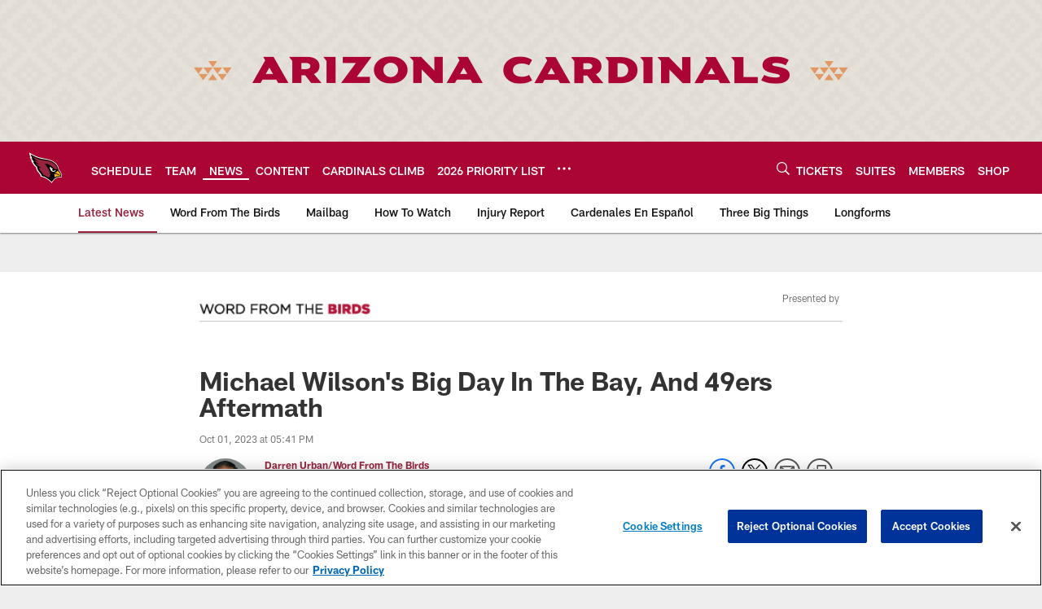

--- FILE ---
content_type: text/html; charset=utf-8
request_url: https://www.google.com/recaptcha/api2/aframe
body_size: 268
content:
<!DOCTYPE HTML><html><head><meta http-equiv="content-type" content="text/html; charset=UTF-8"></head><body><script nonce="kHFTjmRTWr3YOZCADptqEw">/** Anti-fraud and anti-abuse applications only. See google.com/recaptcha */ try{var clients={'sodar':'https://pagead2.googlesyndication.com/pagead/sodar?'};window.addEventListener("message",function(a){try{if(a.source===window.parent){var b=JSON.parse(a.data);var c=clients[b['id']];if(c){var d=document.createElement('img');d.src=c+b['params']+'&rc='+(localStorage.getItem("rc::a")?sessionStorage.getItem("rc::b"):"");window.document.body.appendChild(d);sessionStorage.setItem("rc::e",parseInt(sessionStorage.getItem("rc::e")||0)+1);localStorage.setItem("rc::h",'1769051761958');}}}catch(b){}});window.parent.postMessage("_grecaptcha_ready", "*");}catch(b){}</script></body></html>

--- FILE ---
content_type: text/html; charset=utf-8
request_url: https://disqus.com/embed/comments/?base=default&f=azcardinals-1&t_i=michael-wilson-s-big-day-in-the-bay-and-49ers-aftermath&t_u=https%3A%2F%2Fwww.azcardinals.com%2Fnews%2Fmichael-wilson-s-big-day-in-the-bay-and-49ers-aftermath&t_d=%0A%20%20%20%20%20%20%20%20%20%20%20%20%20%20Michael%20Wilson%27s%20Big%20Day%20In%20The%20Bay%2C%20And%2049ers%20Aftermath%0A%20%20%20%20%20%20%20%20%20%20%20%20&t_t=%0A%20%20%20%20%20%20%20%20%20%20%20%20%20%20Michael%20Wilson%27s%20Big%20Day%20In%20The%20Bay%2C%20And%2049ers%20Aftermath%0A%20%20%20%20%20%20%20%20%20%20%20%20&s_o=default
body_size: 17667
content:
<!DOCTYPE html>

<html lang="en" dir="ltr" class="not-supported type-">

<head>
    <title>Disqus Comments</title>

    
    <meta name="viewport" content="width=device-width, initial-scale=1, maximum-scale=1, user-scalable=no">
    <meta http-equiv="X-UA-Compatible" content="IE=edge"/>

    <style>
        .alert--warning {
            border-radius: 3px;
            padding: 10px 15px;
            margin-bottom: 10px;
            background-color: #FFE070;
            color: #A47703;
        }

        .alert--warning a,
        .alert--warning a:hover,
        .alert--warning strong {
            color: #A47703;
            font-weight: bold;
        }

        .alert--error p,
        .alert--warning p {
            margin-top: 5px;
            margin-bottom: 5px;
        }
        
        </style>
    
    <style>
        
        html, body {
            overflow-y: auto;
            height: 100%;
        }
        

        #error {
            display: none;
        }

        .clearfix:after {
            content: "";
            display: block;
            height: 0;
            clear: both;
            visibility: hidden;
        }

        
    </style>

</head>
<body>
    

    
    <div id="error" class="alert--error">
        <p>We were unable to load Disqus. If you are a moderator please see our <a href="https://docs.disqus.com/help/83/"> troubleshooting guide</a>. </p>
    </div>

    
    <script type="text/json" id="disqus-forumData">{"session":{"canModerate":false,"audienceSyncVerified":false,"canReply":true,"mustVerify":false,"recaptchaPublicKey":"6LfHFZceAAAAAIuuLSZamKv3WEAGGTgqB_E7G7f3","mustVerifyEmail":false},"forum":{"aetBannerConfirmation":null,"founder":"280344264","twitterName":null,"commentsLinkOne":"1 Comment","guidelines":null,"disableDisqusBrandingOnPolls":false,"commentsLinkZero":"0 Comments","disableDisqusBranding":true,"id":"azcardinals-1","createdAt":"2018-04-18T21:08:24.344695","category":"Sports","aetBannerEnabled":false,"aetBannerTitle":null,"raw_guidelines":null,"initialCommentCount":null,"votingType":null,"daysUnapproveNewUsers":null,"installCompleted":true,"moderatorBadgeText":"","commentPolicyText":"We welcome all relevant comments and yes, criticism. But be smart, keep it clean, and remember it's football.","aetEnabled":false,"channel":null,"sort":2,"description":null,"organizationHasBadges":true,"newPolicy":true,"raw_description":null,"customFont":null,"language":"en","adsReviewStatus":1,"commentsPlaceholderTextEmpty":null,"daysAlive":0,"forumCategory":{"date_added":"2016-01-28T01:54:31","id":10,"name":"Sports"},"linkColor":null,"colorScheme":"auto","pk":"5474694","commentsPlaceholderTextPopulated":null,"permissions":{},"commentPolicyLink":null,"aetBannerDescription":null,"favicon":{"permalink":"https://disqus.com/api/forums/favicons/azcardinals-1.jpg","cache":"//a.disquscdn.com/1768293611/images/favicon-default.png"},"name":"azcardinals","commentsLinkMultiple":"{num} Comments","settings":{"threadRatingsEnabled":false,"adsDRNativeEnabled":false,"behindClickEnabled":false,"disable3rdPartyTrackers":true,"adsVideoEnabled":false,"adsProductVideoEnabled":false,"adsPositionBottomEnabled":false,"ssoRequired":false,"contextualAiPollsEnabled":false,"unapproveLinks":true,"adsPositionRecommendationsEnabled":false,"adsEnabled":false,"adsProductLinksThumbnailsEnabled":false,"hasCustomAvatar":false,"organicDiscoveryEnabled":true,"adsProductDisplayEnabled":false,"adsProductLinksEnabled":false,"audienceSyncEnabled":false,"threadReactionsEnabled":true,"linkAffiliationEnabled":false,"adsPositionAiPollsEnabled":false,"disableSocialShare":false,"adsPositionTopEnabled":false,"adsProductStoriesEnabled":false,"sidebarEnabled":true,"adultContent":false,"allowAnonVotes":false,"gifPickerEnabled":true,"mustVerify":true,"badgesEnabled":false,"mustVerifyEmail":true,"allowAnonPost":true,"unapproveNewUsersEnabled":false,"mediaembedEnabled":true,"aiPollsEnabled":false,"userIdentityDisabled":true,"adsPositionPollEnabled":false,"discoveryLocked":false,"validateAllPosts":false,"adsSettingsLocked":false,"isVIP":false,"adsPositionInthreadEnabled":false},"organizationId":4072674,"typeface":"auto","url":"https://azcardinals.com/","daysThreadAlive":0,"avatar":{"small":{"permalink":"https://disqus.com/api/forums/avatars/azcardinals-1.jpg?size=32","cache":"//a.disquscdn.com/1768293611/images/noavatar32.png"},"large":{"permalink":"https://disqus.com/api/forums/avatars/azcardinals-1.jpg?size=92","cache":"//a.disquscdn.com/1768293611/images/noavatar92.png"}},"signedUrl":"https://disq.us/?url=https%3A%2F%2Fazcardinals.com%2F&key=2Ks1JAAPGSO98WQw2D81Bg"}}</script>

    <div id="postCompatContainer"><div class="comment__wrapper"><div class="comment__name clearfix"><img class="comment__avatar" src="//a.disquscdn.com/1768293611/images/noavatar92.png" width="32" height="32" /><strong><a href="">BradCain </a></strong> &bull; 2 years ago
        </div><div class="comment__content"><p>It seems that everyone has forgotten that no team this year had come close to 100 yards rushing against the niners this year and the cards had a 100 +,  no one has had close to 200 yards passing against them while the cardinals had well over 200, and if either receiver would have caught the 2 totally catchable balls at the end of the game, they would have once again beat the spread.  I really am enjoying seeing our team get better and better each week and think it funny that everyone else still trys to dog them, Cincinnati going too get there asses kicked this week,  and all the haters are still going to hate, but bottom line,  this team is getting better every day and are much better the most people think they are. Go Cardinal's</p></div></div><div class="comment__wrapper"><div class="comment__name clearfix"><img class="comment__avatar" src="//a.disquscdn.com/1768293611/images/noavatar92.png" width="32" height="32" /><strong><a href="">Scott H</a></strong> &bull; 2 years ago
        </div><div class="comment__content"><p>Good thing to point out.  And yes, that is no small thing.  This team is playing above just about ALL expectations, playing well above some of them.</p></div></div><div class="comment__wrapper"><div class="comment__name clearfix"><img class="comment__avatar" src="https://c.disquscdn.com/uploads/users/38403/398/avatar92.jpg?1755516017" width="32" height="32" /><strong><a href="">AV_1611_USMC</a></strong> &bull; 2 years ago
        </div><div class="comment__content"><p>I'm so proud of this team, and excited for each game. Where's my shades? Future is bright.</p></div></div><div class="comment__wrapper"><div class="comment__name clearfix"><img class="comment__avatar" src="//a.disquscdn.com/1768293611/images/noavatar92.png" width="32" height="32" /><strong><a href="">Brad Cain </a></strong> &bull; 2 years ago
        </div><div class="comment__content"><p>Yes it is, just bought new shades for the future.</p></div></div><div class="comment__wrapper"><div class="comment__name clearfix"><img class="comment__avatar" src="https://c.disquscdn.com/uploads/users/37425/8072/avatar92.jpg?1765571827" width="32" height="32" /><strong><a href="">SVFan</a></strong> &bull; 2 years ago
        </div><div class="comment__content"><p>The Paris haters are sounding like the same Kyler haters.</p></div></div><div class="comment__wrapper"><div class="comment__name clearfix"><img class="comment__avatar" src="//a.disquscdn.com/1768293611/images/noavatar92.png" width="32" height="32" /><strong><a href="">JTDG</a></strong> &bull; 2 years ago
        </div><div class="comment__content"><p>I think there is a difference between hater and saying the pick was completely wrong. And remember, I said it was wrong when it happened.</p><p>This team had 3 tackles on the roster. They have nothing that you can call a CB. They made the big trade down, picking up the 33rd pick and next years first and 3rd to move down from 3 to 12. While I loved Will Anderson, I may have taken the same trade.<br>Now at 12, you had an elite CB drop in your lap. You had pick 33 and 34. Sounds like you can start a rebuild. <br>Instead, you move up to 6, giving away picks 12 and 34 and take a RT who is a bit raw.</p><p>Giving up Gonzalez and pick 34 for Paris is my problem. It was a bad decision. Now you have a RT struggling and no one at CB worth a damn. <br>That is where I have my issue. <br>Would Gonzalez, the 34th pick and Josh Jones/ Kelvin Beachum be better or Paris? That is the issue.</p></div></div><div class="comment__wrapper"><div class="comment__name clearfix"><img class="comment__avatar" src="//a.disquscdn.com/1768293611/images/noavatar92.png" width="32" height="32" /><strong><a href="">John Tharp</a></strong> &bull; 2 years ago
        </div><div class="comment__content"><p>It's hard to evaluate a player or a pick after 4 games.<br>99% of rookies will struggle some, others may do well early and then struggle late.<br> The fact is 1st round picks are about 50 / 50 to perform well enough for the drafting team to resign a player to a second contract. <br> It all comes down to evaluation, salary cap, and existing players.<br>  #1 priority in this day of NFL is keep the QB healthy.  The Cards have Hump who is 30 and will have his salary jump to $15 million per year. His contract expires after the 25 season. Beachum is 34 and under contract for this year and next. Josh Jones was traded away, but he was due for free agency at the end of this season.<br> This was a pick for the future of the team, to protect against retiring players or having to use free agency and the associated high salary. <br> I have no idea of the 3 year plan that the Cards have, but I would assume that it includes CB at some point and maybe they feel CB will be deeper in the next draft compared to O-lineman.</p></div></div><div class="comment__wrapper"><div class="comment__name clearfix"><img class="comment__avatar" src="//a.disquscdn.com/1768293611/images/noavatar92.png" width="32" height="32" /><strong><a href="">JTDG</a></strong> &bull; 2 years ago
        </div><div class="comment__content"><p>It's not the player , it is the decision. You can judge that in real time. <br>The option is the 12th pick (I take Gonzalez) the 34th pick, Josh Jones/Beachum (both scored PFF much higher than PJ) VS Johnson. <br>You look at round 4 is where Dawand Jones fell. He has given up zero sacks and 1 penalty starting at RT.</p><p>So, a draft of Gonzalez at 12, I wanted to double up the CB spot in round 2 and take a center. So, lets say I took Tyrique Stevenson and John Michael Schmitz. Then came back at the end of round 3 and taken Dawand Jones.</p><p>Future? You have a pair of young talented CBs, a center and RT. <br>Instead you got a RT and OLB who are both struggling.</p><p>Again, it was the decision, not the player. Although I had multiple players rated higher than Johnson at 6. Carter, Gonzalez, Robinson, Skoronski.</p></div></div><div class="comment__wrapper"><div class="comment__name clearfix"><img class="comment__avatar" src="//a.disquscdn.com/1768293611/images/noavatar92.png" width="32" height="32" /><strong><a href="">John Tharp</a></strong> &bull; 2 years ago
        </div><div class="comment__content"><p>My first question would be is how did you rate the players?  Did you watch their film, transcripts of the interviews, etc?  Or are you going off of 3rd party ranking system?  Was it their play, did you watch their games?  Did the scheme influence their play or did their play influence the scheme?  I am just curious how you ranked the players? Of course the next question is, how do the players you have ranked stack up against players that will be coming out this year? Obviously you cannot rely on a single player being available in a draft a year away, but you can judge the entire class as better or not as good as last years class.<br> Maybe the Cards had PJJ not only the highest rated player this year, but higher than any tackle that will be coming out in the draft, while CB is considered a much stronger class next year.   At that point, you follow your 3 year plan and take the stronger players that year.<br> The idea is to be the best team possible in three years, not this year.  So draft according to the 3 year plan, forecast players coming up compared to those declared, and look at your own roster and cap space. Beachum is gone after next year at the latest, get his replacement in now and get him some experience now.<br> You said it's not the player, but the decision, but you also state "You look at round 4 is where Dawand Jones fell. He has given up zero sacks and 1 penalty starting at RT."  Did you have Dawand Jones ranked higher than PJJ? Did any team?  Since he fell to the 4th I would say no. <br> Why draft a center? It's obvious the Cards like Hjalte Froholdt as center, do you think Schmitz is a big enough upgrade to warrant a 2nd round pick instead of a pass rusher?<br> It is very easy to look at players who are succeeding and say "We should have drafted him"  The hard part is looking into the future and saying "This player will be better than any option we will have next year"</p></div></div><div class="comment__wrapper"><div class="comment__name clearfix"><img class="comment__avatar" src="//a.disquscdn.com/1768293611/images/noavatar92.png" width="32" height="32" /><strong><a href="">JTDG</a></strong> &bull; 2 years ago
        </div><div class="comment__content"><p>So much to unpack here.</p><p>I watch games and film on most players. I rank players according to the scheme I think the cards will run. This year I based it off the eagles last year mainly. Some players transcend scheme (ie Will Anderson).</p><p>I look at players for next year's draft also. Like I have been saying to Carlson, I think Witherspoon and Gonzalez are much better than the CBs in this upcoming draft. I think Fashanu is better than any tackle in this year's draft. I looked at Jalen Carter for two years and said he was the best of all the Georgia lineman including 2022 first overall pick.</p><p>What I am not privy to is interviews and background checks. This draft, I said it would be hard to draft Carter without checking him out and interviewing him.</p><p>If the cards had PJJ as the highest ranked player in 2023 and 2024, I would seriously question if they knew what they were talking about. I know what they saw in him. He is long and athletic and I've said many times, he reminds me of Lane Johnson of the Eagles. But Lane Johnson, even with his pro bowls, is not the best player in the 2023 and 24 drafts.</p><p>As for a three year plan, you would think more picks is better. Giving away picks on a building team is worse than adding young players. They started off, as painful as it was, trading away Will Anderson for multiple picks, including #12 and 34. OK, they have a plan to build this team. Then, they trade those two picks to get a project at tackle. Especially when you have a man CB sitting at 12. The Eagles play press man with Darius Slay and James Bradbury. You have a big , fast CB sitting there and you take PJJ by moving up?</p><p>Not the player the decision - Yes, I liked Dawand Jones. Some in the league fear those guys that are that big, because they can't move. But Jones can move and has played very well in pass protection. Better than PJJ.</p><p>Now, what is this thought that it takes a player time to develop. Maybe lower picks, but the 6th overall? Lane Johnson had a great rookie year. Why is it, every year, people are defending cardinal rookies, when other rookies stand out. Look at the last two teams. Niners and cowboys. Did Bosa need time to develop? How about Parsons? Heck the cowboys took Tyler Smith last year and he was outstanding. Sauce was amazing, Garrett Wilson. You could go on and on. Yet cards players get passes.</p><p>Hjalte Froholdt - He has not played good this year. The cards would need an upgrade. JMS, a rookie,  is playing the same level. What I liked about JMS is his senior bowl week. Watching his reps, he shut down guys. JMS might just be on a sinking ship in NY. They have multiple 1st round lineman not playing well.</p><p>Hard part - Exactly what I'm doing. Look I said the trade up was a mistake on draft day and said they should have taken a CB who is better than anyone they will get later in the draft or next year. Yes, the cards need to build an oline, but that could have been done lower in the draft or next year. When you look at 2024's crop of tackles, they are better than 2023's. Looking at first round pass rushers in 2024, there are some good ones. They traded away Will Anderson, but could grab his partner at Alabama in 2024. <br>To give away the 12th and 34th pick for a RT was a mistake. The fact he is struggling compounds the mistake.</p></div></div><div class="comment__wrapper"><div class="comment__name clearfix"><img class="comment__avatar" src="https://c.disquscdn.com/uploads/users/32760/8926/avatar92.jpg?1669342450" width="32" height="32" /><strong><a href="">carlsonchemist</a></strong> &bull; 2 years ago
        </div><div class="comment__content"><p>Cudos to you if you really do look at the following year's NFL draft prospects. I'm only doing so in hindsight now (after the 2023 draft), but will start looking at those player eligible for the draft in 2025. As I've already said, the CB class in 2024 doesn't look to be as deep as the prior year. Having said that, I think there are three prospects that could be as good. I've told you that I like Kalen King and Ga'Quincy McKinstry and don't believe either will slip below pick 15. I'm also intrigued with Cooper DeJean as he's very versatile and has played outside, slot, safety, and linebacker, but after the Simmons experience, I'm a little gunshy. Maybe this coaching staff will know how to use him from the getgo and properly develop him? After only half the college season, I think King and McKinstry could be as good as Gonzalez and Witherspoon, or at least very close.</p><p>Regarding Gonzalez, he missed half the 2020 season while at CU. I wonder, was that that because of an injury? Could it have been a shoulder injury? IDK. But the Pat's defensive bread and butter is to play Gonzales man-to man, he's that good as a shutdown CB. Rallis' CBs primarily play zone, so I think that Gonzalez wouldn't have been the right player to fit the Cards scheme. He might have been overkill. I hope Gonzales' career isn't derailed by his shoulder dislocation and torn labrum. That type of injury becomes more likely to recur in the future.</p><p>Maybe MO's plan isn't to seek shutdown CB's? I think MO gave fans a hint at his strategy, which was to build the O-line and D-line, but fans like you and me just weren't listening. As you pointed out, the 2024 draft is deep with O-linemen and maybe as many as 4-5 go in the first round. I wouldn't be surprised to see MO draft another O-lineman. You continue to say Paris wasn't a bad pick, but he was the wrong pick (you called him a project). I think he's played pretty good considering the D-linemen he's had to block (Bosa and Parson's are wrecking balls and neither wrecked the Cards).</p><p>And not even a quarter into the regular season, who's to say Paris won't play better. Even Trent Williams needed a year before he blossomed to become a fixture. You unfairly compare rookie edge guys to rookie O-linemen. There's no comparison between what an O-lineman has to learn vs an edge guy. O-linemen play as a unit of five and have to develop a chemistry with the guy on either side of them. Edge guys play independently. I'm not giving any rookie a pass, but only four games into the season, the jury is still out when evaluating these players.</p><p>The 2024 interior D-line prospects looks deeper than last years. Jer'Zhan Newton will be eligible for the 2024 draft and looks every bit as good as Jalen Carter, even better IMO. Paris was the wrong pick in your opinion because you had your own plan how the Cards should rebuild. I'm beginning to think that WR and either O-lineman or interior D-lineman might be MO's picks in the 2024 first round.</p></div></div><div class="comment__wrapper"><div class="comment__name clearfix"><img class="comment__avatar" src="//a.disquscdn.com/1768293611/images/noavatar92.png" width="32" height="32" /><strong><a href="">JTDG</a></strong> &bull; 2 years ago
        </div><div class="comment__content"><p>Kool Aid is a press CB who could go high. But he has been beaten deep multiple times. Why? Is he not as fast as you need. Is he a zone guy? Don't know but he isn't as elite as projected. <br>Kalen King is probably the best CB but he is 5’11”, 188 pounds. Marvin Harrison put up 10 catches for 185 yards, most vs King. <br>They match up again her soon.</p><p>Pro Football Focus says this:<br>The 2023 NFL Draft CB class will be hard to top. Not only was it talented at the front of the board with prospects like Christian Gonzalez and Devon Witherspoon, but it also had unmatched depth. Deonte Banks, Joey Porter Jr., Kelee Ringo, Julius Brents, Darius Rush, Cory Trice, Clark Phillips III, Emmanuel Forbes, Cam Smith, Tyrique Stevenson — the list goes on and on.<br>It’s bold to say the 2024 NFL Draft CB group will even come close to the 2023 group.</p><p>Scheme - I wrote this below. Gannon came from Zimmer and had Fangio as a consultant last year. Both guys believe in press CBs with a two deep safeties taking away big plays and rush 4, whether that is a 4-3 or a 3-4 or 3-3-5, which the eagles ran the most last year.</p><p>So, a big press CB makes sense. But so far the cards feature a lot of two-deep safety looks with a healthy dose of zone coverage aimed at taking away the deep shots, but not a ton of press coverage. Is this because they like that style of defense or they don't have the CBs to play press? I don't know.</p><p>PJJ - You keep getting hung up on the player and how he plays. It was a wrong pick because you gave away the 12th and 34th to take him. It is a wrong pick because they had 3 tackles and no real CBs. It doesn't matter how the player plays, the move was wrong.</p><p>No way Newton is close to Carter. Not close.</p><p>Rookies - Seattle picked two rookie tackles last year and both played well. Cowboys took a tackle who played excellent. The Ravens took a center who played well. The panthers tackle played well. All these guys in 2022 were in the 60's or 70's with PFF. Johnson has a 54. <br>You are giving him a pass. That is not acceptable for the 6th overall pick.</p></div></div><div class="comment__wrapper"><div class="comment__name clearfix"><img class="comment__avatar" src="https://c.disquscdn.com/uploads/users/32760/8926/avatar92.jpg?1669342450" width="32" height="32" /><strong><a href="">carlsonchemist</a></strong> &bull; 2 years ago
        </div><div class="comment__content"><p>I think what was really special about ther 2023 CB draft class was that it was so incredibly deep. The 2024 draft class will be shallow by comparison, but I think the top talent will be about the same. There's still an entire half season for some of these guys to stand out.</p><p>I think Rallis' two-deep safety looks with a healthy dose of zone coverage is primarily the result of using what he has (which isn't much). The Cards don't have any prototypically-sized press man CBs, so Rallis' schemes to mitigate the weaknesses the best he can. The Cards need two big, shutdown CBs to play man-to-man effectively and they have none. Maybe MO drafts one of the top CBs (with a 6-8th pick) and a WR with the higher pick? He might sign a FA press-man CB before the draft.</p><p>The O-line class is also really deep, so I'm convinced he'll draft another O-lineman; the question for me is will it be in the 1st or 2nd round? I disagree with you that I'm giving Paris a pass, I'm not. But when you point to the other rookie O-linemen that played well last year, you're looking at an overall assessment consisting of 17 games. Paris has played in only 4 games, so let's start making comparisons when we have sample sizes that are comparable. BTW, Paris had one rough game where he was tag-teamed by Micah Parsons and DeMarcus Lawrence. I've seen him earn higher grades in other games.</p></div></div><div class="comment__wrapper"><div class="comment__name clearfix"><img class="comment__avatar" src="//a.disquscdn.com/1768293611/images/noavatar92.png" width="32" height="32" /><strong><a href="">JTDG</a></strong> &bull; 2 years ago
        </div><div class="comment__content"><p>I'm sorry. I don't think the top end 2024 CBs are as good as 2023. Not buying it.</p><p>I agree that there are some very good lineman in 2024 draft. Which plays into my argument. Take the better CB in 2023, take the better lineman in 2024.</p><p>Look at 2021 draft. Four tackles drafted in round 1. <br>Sewell, the 7th pick, had a 77 PFF as a rookie and has played well the next two years. <br>Slater, the 13th pick, had a 83 PFF as a rookie and continued playing well<br>Leatherwood, the 17th pick, had a 45 PFF and was cut and now a back up guard<br>Darrisaw, the 23rd pick, had a 71 PFF and continues to play well.</p><p>When you are looking at high first round picks, they usually perform right off the bat. You have to go back to 2020 to find a good tackle who had a lower PFF early. Andrew Thomas had a 62.4 his rookie year. He had an 89.1 last year. So there is hope for PJJ, but a 54? That is a big hole to climb out of. The Bengals can't stop the run so he has a chance to rebound, but if he finishes in the 50's, history shows that isn't a good sign</p></div></div><div class="comment__wrapper"><div class="comment__name clearfix"><img class="comment__avatar" src="https://c.disquscdn.com/uploads/users/32760/8926/avatar92.jpg?1669342450" width="32" height="32" /><strong><a href="">carlsonchemist</a></strong> &bull; 2 years ago
        </div><div class="comment__content"><p>You'd be a better evaluator of CB talent than me, so I won't overextend myself. Having said that, it's my belief that from year to year, the very top talent (2-3 players) for each position across the nation is pretty similar and fairly consistent year in and year out. The exceptions might be for the rare "generational" player that pops up on rare occasion. I saw Gonzalez as a really good CB, but I never considered him generational. Edge guy Anderson is what I'd consider as close to a generational OLB as any. There was Anderson, and then there was everybody else. The '84 QB class would be a rare exception too.</p><p>I can't argue with your logic to take the better CB in 2023 and better O-lineman in 2024. Seems so straight forward on the surface. For whatever his rationale, MO had his reason for securing Paris. I'm sure we'll be revisiting this same topic at the conclusion of the seasonm and before the draft, when we evaluate the rookies after they've had a full year's experience.</p><p>I think FA is gonna play a big role in 2024, and that's not something we've taken into consideration. I'll bet every GM knows who'll be available in FA the year following the draft, and I think it's fair to assume MO has an eye on his favorites. Could it be a CB?</p></div></div><div class="comment__wrapper"><div class="comment__name clearfix"><img class="comment__avatar" src="//a.disquscdn.com/1768293611/images/noavatar92.png" width="32" height="32" /><strong><a href="">John Tharp</a></strong> &bull; 2 years ago
        </div><div class="comment__content"><p>That's awesome that you are able to evaluate as much as you do.  Most people read an article or see some espn rankings and think they have the draft figured out. But they don't look long term. <br> I do like the pick of PJJ, I am sure everyone is hoping he becomes a 14 year fixture on the O-Line.<br> I was a little disappointed in the trade back up, but I understand the logic. Especially if the Cards had PJJ in their top 3 players overall.</p></div></div><div class="comment__wrapper"><div class="comment__name clearfix"><img class="comment__avatar" src="//a.disquscdn.com/1768293611/images/noavatar92.png" width="32" height="32" /><strong><a href="">JTDG</a></strong> &bull; 2 years ago
        </div><div class="comment__content"><p>Look, the cards defense could be something different than I thought. Gannon came from Zimmer and had Fangio as a consultant last year. Both guys believe in press CBs with a two deep safeties taking away big plays and rush 4, whether that is a 4-3 or a 3-4 or 3-3-5, which the eagles ran the most last year.</p><p>So, a big press CB makes sense. But so far the cards feature a lot of two-deep safety looks with a healthy dose of zone coverage aimed at taking away the deep shots, but not a ton of press coverage. Is this because they like that style of defense or they don't have the CBs to play press? I don't know.</p><p>If he likes the zones, I still think Gonzalez just made more sense because of his size. Funny, in Philly, both CBs Bradberry (6'1 and 210) and Darius Slay ( 6' and 190) are big physical CBs. The cards have Wilson (5'11 and 187) and Clark ( 5'10" and 181) who are not press CBs.</p><p>Looking at the production (24th vs the pass), they can't be happy with the guys they have. I know they have the injured guy coming back, but there were serious questions about long speed and if he could play outside.</p><p>So, what was the long term plan? How are you going to address the issues at CB? Are you even running the scheme you want to? I think we will disagree that it made sense to go get a RT.</p></div></div><div class="comment__wrapper"><div class="comment__name clearfix"><img class="comment__avatar" src="https://c.disquscdn.com/uploads/users/37425/8072/avatar92.jpg?1765571827" width="32" height="32" /><strong><a href="">SVFan</a></strong> &bull; 2 years ago
        </div><div class="comment__content"><p>I respect your view,  but I'm a huge O-line guy,  so I can't really agree.  But that's cool.</p></div></div><div class="comment__wrapper"><div class="comment__name clearfix"><img class="comment__avatar" src="https://c.disquscdn.com/uploads/users/32385/1839/avatar92.jpg?1670469835" width="32" height="32" /><strong><a href="">jprcards</a></strong> &bull; 2 years ago
        </div><div class="comment__content"><p>Disagreeing with the pick is perfectly fine, we all do that with certain players/decisions. But when those people go to lengths to high light every instance where he got beat or committed a penalty or got exposed like rookies in the NFL often do it begins to seem like something other than just disagreeing with the draft pick.</p><p>For instance I see examples, even video of him getting beat on a particular play but have never seen one of him sealing the edge to spring Conner for a TD like he did against Dallas. And before we go there you could call holding on the offensive line on almost every single play, just watch any replay of a long TD pass and there is probably somebody with a fist full of jersey......No flag, no hold is what it boils down to. And I was only using that play as an example to illustrate a point, the specific play doesn't matter.</p><p>Paris Johnson Jr. has some learning to do, he has some developing to do. He is right now not a great NFL tackle but he is a rookie that has played only 4 games and will likely get better as he continues to develop.  Now that doesn't mean that you'll ever agree with the pick, you won't. I'll bet that if I put the time into looking at tape for a lot of rookies I could isolate certain plays where they got beat.</p></div></div><div class="comment__wrapper"><div class="comment__name clearfix"><img class="comment__avatar" src="//a.disquscdn.com/1768293611/images/noavatar92.png" width="32" height="32" /><strong><a href="">JTDG</a></strong> &bull; 2 years ago
        </div><div class="comment__content"><p>I'll stand by what I said. He was a bad pick. Not a bad player.</p><p>Most of my postings regarding Paris is saying just that. Some are to shut down this believe that he is the next Anthony Munoz.</p><p>Truth is, he has 5 penalties and one sack. He has struggled vs the run. I would suspect he will rebound against a struggling Bengals team. <br>I will compare him to 4th round pick Dawand Jones, who is a player I thought the cards should look at. Jones has 2 penalties and zero sacks but also struggled in the run game. They both have around the same PFF score (Jones is a point higher).</p><p>The cards made a terrible pick trading away the 12th and 34th pick to go get him when he is playing the same as a guy you could have picked up in the 4th round.</p></div></div><div class="comment__wrapper"><div class="comment__name clearfix"><img class="comment__avatar" src="https://c.disquscdn.com/uploads/users/32760/8926/avatar92.jpg?1669342450" width="32" height="32" /><strong><a href="">carlsonchemist</a></strong> &bull; 2 years ago
        </div><div class="comment__content"><p>You stand by your postings JTDG, you're much more interesting like that.</p></div></div><div class="comment__wrapper"><div class="comment__name clearfix"><img class="comment__avatar" src="//a.disquscdn.com/1768293611/images/noavatar92.png" width="32" height="32" /><strong><a href="">JTDG</a></strong> &bull; 2 years ago
        </div><div class="comment__content"><p>Although, Dobbs has me believing he deserves to be on the field. I wasn't a believer after first two games.</p></div></div><div class="comment__wrapper"><div class="comment__name clearfix"><img class="comment__avatar" src="https://c.disquscdn.com/uploads/users/32385/1839/avatar92.jpg?1670469835" width="32" height="32" /><strong><a href="">jprcards</a></strong> &bull; 2 years ago
        </div><div class="comment__content"><p>Oh I understand that you believe he was a bad pick. And I know that you'll stand by what you said. I must not have seen the posts that have said they believe he is the next great tackle in the league. Not saying that you haven't seen them, just saying that I don't recall them.</p><p>I wouldn't have been at all surprised if they had stayed at 12 and selected Gonzalez but I am not privy to their draft board, their ratings or anything else in house. But that is certainly something we can and often do debate right here even with our limited access to inside information.</p></div></div><div class="comment__wrapper"><div class="comment__name clearfix"><img class="comment__avatar" src="https://c.disquscdn.com/uploads/users/33058/3179/avatar92.jpg?1768929343" width="32" height="32" /><strong><a href="">Phillip Gillam</a></strong> &bull; 2 years ago
        </div><div class="comment__content"><p>Wannabe GM's continue to crack me up.</p></div></div><div class="comment__wrapper"><div class="comment__name clearfix"><img class="comment__avatar" src="//a.disquscdn.com/1768293611/images/noavatar92.png" width="32" height="32" /><strong><a href="">JTDG</a></strong> &bull; 2 years ago
        </div><div class="comment__content"><p>Oh my. Phillip makes an appearance.</p><p>"Wannabe GM's continue to crack me up."  Glad I can give you a laugh.</p></div></div><div class="comment__wrapper"><div class="comment__name clearfix"><img class="comment__avatar" src="https://c.disquscdn.com/uploads/users/33058/3179/avatar92.jpg?1768929343" width="32" height="32" /><strong><a href="">Phillip Gillam</a></strong> &bull; 2 years ago
        </div><div class="comment__content"><p>More laughs than a barrel of monkeys.  Keep it up will you.</p></div></div><div class="comment__wrapper"><div class="comment__name clearfix"><img class="comment__avatar" src="//a.disquscdn.com/1768293611/images/noavatar92.png" width="32" height="32" /><strong><a href="">JTDG</a></strong> &bull; 2 years ago
        </div><div class="comment__content"><p>Here is an oldie but goodie.</p><p>Cards need to trade Murray</p></div></div><div class="comment__wrapper"><div class="comment__name clearfix"><img class="comment__avatar" src="https://c.disquscdn.com/uploads/users/33058/3179/avatar92.jpg?1768929343" width="32" height="32" /><strong><a href="">Phillip Gillam</a></strong> &bull; 2 years ago
        </div><div class="comment__content"><p>I would prefer a fan trade of JTDG to the Bears fandom.  No other compensation required.  Addition by subtraction.  Maybe you can convince them to trade Fields.</p></div></div><div class="comment__wrapper"><div class="comment__name clearfix"><img class="comment__avatar" src="//a.disquscdn.com/1768293611/images/noavatar92.png" width="32" height="32" /><strong><a href="">JTDG</a></strong> &bull; 2 years ago
        </div><div class="comment__content"><p>Hey, they have the first and second pick of the draft in 2024. Hmmm , maybe I should consider it.</p><p>But Phillip, comments like that hurt my feelings. I starting to think you don't like me. <a href="https://disq.us/url?url=https%3A%2F%2Fmedia4.giphy.com%2Fmedia%2FQg6cn9VrzNNKg%2Fgiphy-downsized-small.mp4%3Af9qmnc8yPK_EXfWhTixvZiV_Va4&amp;cuid=5474694" rel="nofollow noopener" target="_blank" title="https://media4.giphy.com/media/Qg6cn9VrzNNKg/giphy-downsized-small.mp4">https://media4.giphy.com/me...</a></p></div></div><div class="comment__wrapper"><div class="comment__name clearfix"><img class="comment__avatar" src="https://c.disquscdn.com/uploads/users/28903/9824/avatar92.jpg?1673479114" width="32" height="32" /><strong><a href="">Sonny Az Cards</a></strong> &bull; 2 years ago
        </div><div class="comment__content"><p>Not bad they can score 16 against #1 defense, SB favorite. I lost my clipboard rant text so nothin to say here. Quest for #1 overall pick continues.</p></div></div><div class="comment__wrapper"><div class="comment__name clearfix"><img class="comment__avatar" src="https://c.disquscdn.com/uploads/users/32760/8926/avatar92.jpg?1669342450" width="32" height="32" /><strong><a href="">carlsonchemist</a></strong> &bull; 2 years ago
        </div><div class="comment__content"><p>Too bad Ertz let a perfectly thrown sure TD pass through his hands at the end of the game.  Also, too bad Pacal couldn't corral a nicely thrown pass in the end zone on the Cards last possession. Cards had two great shots at scoring at the end of the game against the #1 defense in the League. Just not enough talent.</p></div></div><div class="comment__wrapper"><div class="comment__name clearfix"><img class="comment__avatar" src="https://c.disquscdn.com/uploads/users/38403/398/avatar92.jpg?1755516017" width="32" height="32" /><strong><a href="">AV_1611_USMC</a></strong> &bull; 2 years ago
        </div><div class="comment__content"><p>Eartz is still healing mentally, he'll be just fine, be patient.</p></div></div><div class="comment__wrapper"><div class="comment__name clearfix"><img class="comment__avatar" src="https://c.disquscdn.com/uploads/users/32760/8926/avatar92.jpg?1669342450" width="32" height="32" /><strong><a href="">carlsonchemist</a></strong> &bull; 2 years ago
        </div><div class="comment__content"><p>I'll give him the benefit of the doubt for a few more weeks. But unless he's able to return to his pre-injury form, I'd be prepared to move on from him after the season ends.</p></div></div><div class="comment__wrapper"><div class="comment__name clearfix"><img class="comment__avatar" src="//a.disquscdn.com/1768293611/images/noavatar92.png" width="32" height="32" /><strong><a href="">JTDG</a></strong> &bull; 2 years ago
        </div><div class="comment__content"><p>Yes. Both those passes were perfect throws for TDs.</p></div></div><div class="comment__wrapper"><div class="comment__name clearfix"><img class="comment__avatar" src="https://c.disquscdn.com/uploads/users/32385/1839/avatar92.jpg?1670469835" width="32" height="32" /><strong><a href="">jprcards</a></strong> &bull; 2 years ago
        </div><div class="comment__content"><p>Josh Dobbs has played pretty well, not great but pretty well. He has certainly played better than I expected and he has not thrown INT's which is big. Just keep in mind that if Kyler Murray was playing and had done the EXACT same things as Dobbs has done we would see some posts here claiming that Murray throws behind his receivers too often and doesn't give them a chance to make yardage after the catch. We'd read how he gets rid of the ball too early and doesn't allow the play to properly develop. We'd hear how he leaves the pocket too early and that if he stayed in there longer there would be opportunities for big plays down field.</p><p>It is all about perspective. People often see exactly what it is they want to see and ignore or excuse what they do not want to see. It happens to me too. Again I have no complaints about Josh Dobbs.</p></div></div><div class="comment__wrapper"><div class="comment__name clearfix"><img class="comment__avatar" src="//a.disquscdn.com/1768293611/images/noavatar92.png" width="32" height="32" /><strong><a href="">JTDG</a></strong> &bull; 2 years ago
        </div><div class="comment__content"><p>I think there is a big difference of expectations. When you are the #1 overall pick in your 5th year, you need to be playing like Josh Allen or Pat Mahomes. <br>When you are a journeyman late round pick, who was beat out by a rookie and traded to a team that many (including me) had a shot at 0-17, you are not having high expectations.</p><p>So, while Dobbs has put up back to back 100+ QB ratings with 3 TDs and 0 picks in those last 2 games, going 1-1. What? No one truthfully expected that. <br>Murray - it is expected. It is expected he is the leader of the team and takes over games like Allen and Mahomes. When he doesn't, when he can't lead, when he throws fits, yes, he will get ripped.</p></div></div><div class="comment__wrapper"><div class="comment__name clearfix"><img class="comment__avatar" src="https://c.disquscdn.com/uploads/users/32385/1839/avatar92.jpg?1670469835" width="32" height="32" /><strong><a href="">jprcards</a></strong> &bull; 2 years ago
        </div><div class="comment__content"><p>But that wasn't the point I was trying to make. Yes the expectations are higher for Murray than they are for Dobbs, understandably so, I think his ceiling is higher too without question.</p><p>I am more than satisfied with the way Dobbs has played, he has done well. My point was that IF Kyler Murray played an IDENTICAL 4 games with an identical rating there would still be people saying that he did this wrong, he did that wrong, etc.....Because that is what they see with Murray and they don't see the same things with Dobbs even though despite expectations they would be the exact same things.</p><p>Again obviously expectations for Murray are higher than they are for Dobbs. Nobody would question that. Expectations aside it is actual performance I was referring to and Dobbs has performed well despite the initial low expectations.</p><p>And of course I was NOT referring to how some people feel about Murray's ability as a leader or what flaws they perceive in his personality.</p></div></div><div class="comment__wrapper"><div class="comment__name clearfix"><img class="comment__avatar" src="//a.disquscdn.com/1768293611/images/noavatar92.png" width="32" height="32" /><strong><a href="">JTDG</a></strong> &bull; 2 years ago
        </div><div class="comment__content"><p>I agree. If the first overall pick is out there in year 5 and his team is 1-3, yes, people will be upset. He has to be better than Dobbs. He has to lift his team to victory. He has to win. So, yes, he will get "he did this wrong"</p><p>Everyone was surprised by Geno last year and praised him. But now he got the big money and expectations, just being a wild card, one and done, is not good enough.</p></div></div><div class="comment__wrapper"><div class="comment__name clearfix"><img class="comment__avatar" src="https://c.disquscdn.com/uploads/users/33831/6832/avatar92.jpg?1699332489" width="32" height="32" /><strong><a href="">georgiebird</a></strong> &bull; 2 years ago
        </div><div class="comment__content"><p>Daniel Jones is now getting blasted in NY- and rightfully so.  The Giants waited an extra year to sign Jones to an extension-and it still looks like a mistake.  When a #1gets a big money extension, he takes a lot of financial capital away from other positions (like the Giants with Barkley).   There's nothing that hurts a team more than a #1(Murray or Daniel Jones) who gets an extension and doesn't light it up right away- no matter whose fault it is.  Murray and Daniel Jones are both on a short leash right now-especially with the fans.</p></div></div><div class="comment__wrapper"><div class="comment__name clearfix"><img class="comment__avatar" src="https://c.disquscdn.com/uploads/users/32760/8926/avatar92.jpg?1669342450" width="32" height="32" /><strong><a href="">carlsonchemist</a></strong> &bull; 2 years ago
        </div><div class="comment__content"><p>Dobbs was not beat out by DRT. Before the trade, Dobbs was the QB2 behind Watson. The Browns felt sufficiently comfortable with DTR that they couldn't refuse accepting the 5th round draft pick offered by MO. DTR only became the QB2 AFTER Dobbs was traded.</p></div></div><div class="comment__wrapper"><div class="comment__name clearfix"><img class="comment__avatar" src="//a.disquscdn.com/1768293611/images/noavatar92.png" width="32" height="32" /><strong><a href="">JTDG</a></strong> &bull; 2 years ago
        </div><div class="comment__content"><p>He was available because he wasn't gonna earn that spot. DTR had an amazing pre season.</p></div></div><div class="comment__wrapper"><div class="comment__name clearfix"><img class="comment__avatar" src="https://c.disquscdn.com/uploads/users/33058/3179/avatar92.jpg?1768929343" width="32" height="32" /><strong><a href="">Phillip Gillam</a></strong> &bull; 2 years ago
        </div><div class="comment__content"><p>Don't confuse him with facts.  I was going to point out the same.  Messes up his continued diatribe about KM.  Also, I suspect they would have liked to have Dobbs yesterday instead of DRT.</p></div></div><div class="comment__wrapper"><div class="comment__name clearfix"><img class="comment__avatar" src="//a.disquscdn.com/1768293611/images/noavatar92.png" width="32" height="32" /><strong><a href="">JTDG</a></strong> &bull; 2 years ago
        </div><div class="comment__content"><p>Really? How did it mess up anything? Dobbs is a journeyman. Murray was first overall pick.</p></div></div><div class="comment__wrapper"><div class="comment__name clearfix"><img class="comment__avatar" src="https://c.disquscdn.com/uploads/users/32760/8926/avatar92.jpg?1669342450" width="32" height="32" /><strong><a href="">carlsonchemist</a></strong> &bull; 2 years ago
        </div><div class="comment__content"><p>There were so many folks criticizing NO for giving up a 5th round draft pick for Dobbs that they were willing to latch onto anything that would support their narrative... even if it was misinformation. So much of what's posted here is a knee-jerk response. Conclusions are drawn based off a small sample size, whether it be evaluating the quality of a draft only 4 games into the season or a backup QB who'se never had an opportunity to start.</p></div></div><div class="comment__wrapper"><div class="comment__name clearfix"><img class="comment__avatar" src="//a.disquscdn.com/1768293611/images/noavatar92.png" width="32" height="32" /><strong><a href="">JTDG</a></strong> &bull; 2 years ago
        </div><div class="comment__content"><p>Not sure who NO is. Is that for "NO Mo can't draft"</p><p>Misinformation? How? Dobbs was 2nd but he wasn't going to be. The coach named Dobbs as backup a day before the trade, even though everyone was speculating DTR was the backup.</p><p>He said, Dobbs is back up. This will end any speculation of Dobbs being a potential roster cut and the team making rookie quarterback Dorian Thompson-Robinson the primary backup. Thompson-Robinson has drawn a lot of buzz for his stellar play so far in the preseason.<br>He traded Dobbs the next day.</p></div></div><div class="comment__wrapper"><div class="comment__name clearfix"><img class="comment__avatar" src="https://c.disquscdn.com/uploads/users/32760/8926/avatar92.jpg?1669342450" width="32" height="32" /><strong><a href="">carlsonchemist</a></strong> &bull; 2 years ago
        </div><div class="comment__content"><p>Okay, dial it back Walker, NO was a typo, I meant MO. You're citing misinformation because Dobbs was ALWAYS the backup to Watson, even throughout TC. DTR had an impressive TC and played well in the preseason, but consider the competition he played against. Geese, you're reminding me of those Cards fans who thought Tune should be starting the regular season. He just wasn't ready.</p><p>Look, the Browns had Dobbs as QB2 for a reason. Dobbs started for the Titans in a PLAYOFF game with less than a week to prepare and played well. Dobbs wasn't the reason the Titans lost in the postseason. Despite what you might think, Dobbs is far more refined than DTR, and the Browns absolutely knew that. When the regular season starts, teams play their starters and DC's start game planning. DTR, like Tune, would be eaten alive, Dobbs could hold his own... and he's proven that with the Cards.</p><p>It took a 5th round pick to pry Dobbs from the Browns and they probably wouldn't have even accepted a 5th if DTR didn't show as much potential as he did. But make no mistake, had the Cards not offered a 5th to the Browns, Dobbs would be QB2 and DTR behind him.</p></div></div><div class="comment__wrapper"><div class="comment__name clearfix"><img class="comment__avatar" src="//a.disquscdn.com/1768293611/images/noavatar92.png" width="32" height="32" /><strong><a href="">JTDG</a></strong> &bull; 2 years ago
        </div><div class="comment__content"><p>You don't trade your second if the guy behind him isn't ready to be your second. It wasn't a salary thing. That is pretty simple logic.</p><p>DTR has tons of potential, while Dobbs has the experience. The Browns obviously thought DTR was ready or why trade? <br>Everyone in Cleveland thought Dobbs was going to be cut.</p></div></div><div class="comment__wrapper"><div class="comment__name clearfix"><img class="comment__avatar" src="https://c.disquscdn.com/uploads/users/32760/8926/avatar92.jpg?1669342450" width="32" height="32" /><strong><a href="">carlsonchemist</a></strong> &bull; 2 years ago
        </div><div class="comment__content"><p>I never said salary was a factor. Why would you even infer that?</p><p>DTR does have potential, juyst like Tune. Yes, the Browns obviously thought DTR was ready to be the QB2, but that doesn't mean he'd be the backup as long as Dobbs was on the team. If they believed that, then it made sense to move Dobbs and get a 5th rounder in the process. Hey, it was a gamble. Wouldn't be the first time the Browns screwed things up at the QB position.</p></div></div><div class="comment__wrapper"><div class="comment__name clearfix"><img class="comment__avatar" src="//a.disquscdn.com/1768293611/images/noavatar92.png" width="32" height="32" /><strong><a href="">JTDG</a></strong> &bull; 2 years ago
        </div><div class="comment__content"><p>You don't trade your #2 QB. Why would you unless you are getting a killing, not a 5th rounder. If Cleveland thought he was going to be the backup, they don't trade him. period. <br>But they did because they knew DTR was the backup.</p></div></div><div class="comment__wrapper"><div class="comment__name clearfix"><img class="comment__avatar" src="https://c.disquscdn.com/uploads/users/33058/3179/avatar92.jpg?1768929343" width="32" height="32" /><strong><a href="">Phillip Gillam</a></strong> &bull; 2 years ago
        </div><div class="comment__content"><p>Dobbs is obviously better than a 37-YO Colt McCoy (MO, JG and DP knew that).  I don't think CM would have been all that effective in this offense.  There have been a ton of designed runs for the QB.</p></div></div></div>


    <div id="fixed-content"></div>

    
        <script type="text/javascript">
          var embedv2assets = window.document.createElement('script');
          embedv2assets.src = 'https://c.disquscdn.com/embedv2/latest/embedv2.js';
          embedv2assets.async = true;

          window.document.body.appendChild(embedv2assets);
        </script>
    



    
</body>
</html>


--- FILE ---
content_type: text/javascript; charset=utf-8
request_url: https://auth-id.azcardinals.com/accounts.webSdkBootstrap?apiKey=4_8OGO88D_MaMZVCr4gy95kg&pageURL=https%3A%2F%2Fwww.azcardinals.com%2Fnews%2Fmichael-wilson-s-big-day-in-the-bay-and-49ers-aftermath&sdk=js_latest&sdkBuild=18435&format=json
body_size: 424
content:
{
  "callId": "019be3b3a30e7817812a472e0ad7401f",
  "errorCode": 0,
  "apiVersion": 2,
  "statusCode": 200,
  "statusReason": "OK",
  "time": "2026-01-22T03:15:59.384Z",
  "hasGmid": "ver4"
}